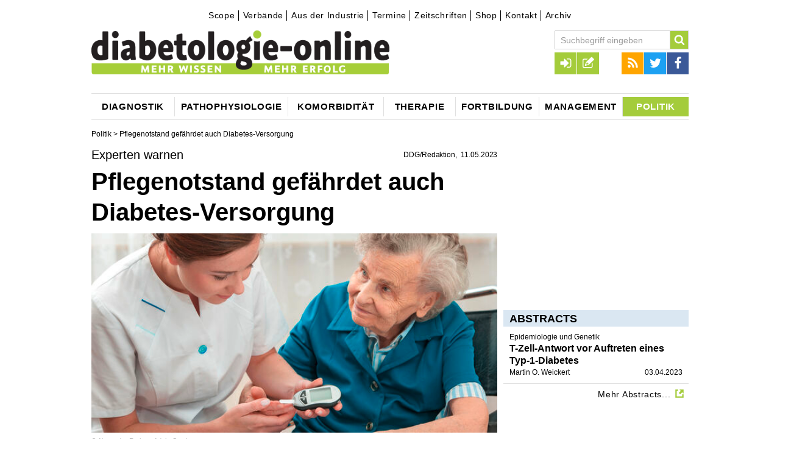

--- FILE ---
content_type: text/html;charset=utf-8
request_url: https://www.diabetologie-online.de/a/experten-warnen-pflegenotstand-gef%C3%A4hrdet-auch-diabetesversorgung-2483735
body_size: 10997
content:
<!DOCTYPE html><!--[if IE]><![endif]-->
<html lang="de">
<head>
<script src="https://vod.ink:5443/vod/hls.js"></script>
  <meta http-equiv="X-UA-Compatible" content="IE=edge"/>
  <meta charset="utf-8"/>
  <script type="text/javascript">var _sf_startpt=(new Date()).getTime();</script>
  <link rel="canonical" href="https://www.diabetes-online.de/a/2483733" />
  <title>DDG warnt: Pflegenotstand gefährdet auch Diabetes-Versorgung • diabetologie-online</title>
  <meta property="og:title" content="DDG warnt: Pflegenotstand gefährdet auch Diabetes-Versorgung • diabetologie-online"/>
  <meta property="og:url" content="https://www.diabetologie-online.de/a/experten-warnen-pflegenotstand-gef%C3%A4hrdet-auch-diabetesversorgung-2483735"/>
  <meta property="og:image" content="https://www.diabetologie-online.de/_storage/asset/2341573/storage/kirchheim:article-2_04-1/file/361766239/30880471.jpg"/> 
  <meta property="og:type" content="article" />
  <meta name="description" content="In Deutschland fehlen Fachkräfte in der Pflege. Zudem mangelt es beim Pflegepersonal oft an Fachkenntnissen zur Versorgung von Menschen mit Diabetes."/>
  <meta property="og:description" content="In Deutschland fehlen Fachkräfte in der Pflege. Zudem mangelt es beim Pflegepersonal oft an Fachkenntnissen zur Versorgung von Menschen mit Diabetes."/> 
  
  
  <meta name="robots" content="index, follow, noarchive"/>

  <meta name="viewport" content="width=device-width" />
  <meta name="revisit-after" content="3 hours"/>
  <meta name="author" content="DDG/Redaktion"/>
  
  
  <meta name="google-site-verification" content="2kZwi9JWI_UKHOgDukIiCce_9JMJJTEyoz0pNxWkYYM" />

  <link rel="shortcut icon" type="image/x-icon" href="/images/icons/favicon-97df87f3.png" />
  <link rel="icon" type="image/x-icon" href="/images/icons/favicon-8c713288.ico" />
  <link rel="icon" type="image/gif" href="/images/icons/favicon-16513e08.gif" />
  <link rel="icon" type="image/png" href="/images/icons/favicon-97df87f3.png" /> 

  <link rel="apple-touch-icon" sizes="57x57" href="/images/icons/apple-touch-icon-57x57-e75fc2bb.png" />
  <link rel="apple-touch-icon" sizes="60x60" href="/images/icons/apple-touch-icon-60x60-ec93c748.png" />
  <link rel="apple-touch-icon" sizes="72x72" href="/images/icons/apple-touch-icon-72x72-0f3f0847.png" />
  <link rel="apple-touch-icon" sizes="76x76" href="/images/icons/apple-touch-icon-76x76-cfa00cfa.png" />
  <link rel="apple-touch-icon" sizes="114x114" href="/images/icons/apple-touch-icon-114x114-757305bd.png" />
  <link rel="apple-touch-icon" sizes="120x120" href="/images/icons/apple-touch-icon-120x120-95d35455.png" />
  <link rel="apple-touch-icon" sizes="128x128" href="/images/icons/apple-touch-icon-128x128-89e68337.png" />
  <link rel="apple-touch-icon" sizes="144x144" href="/images/icons/apple-touch-icon-144x144-fba0d6de.png" />
  <link rel="apple-touch-icon" sizes="152x152" href="/images/icons/apple-touch-icon-152x152-b707f5d1.png" />
  <link rel="apple-touch-icon" sizes="180x180" href="/images/icons/apple-touch-icon-180x180-d5528abf.png" />
  <link rel="apple-touch-icon" href="/images/icons/apple-touch-icon-ec93c748.png" />
  <link rel="apple-touch-icon" href="/images/icons/apple-touch-icon-precomposed-e75fc2bb.png" />

  <link rel="icon" type="image/png" href="/images/icons/favicon-16x16-50ccdf3b.png" sizes="16x16" />
  <link rel="icon" type="image/png" href="/images/icons/favicon-32x32-531330ba.png" sizes="32x32" />
  <link rel="icon" type="image/png" href="/images/icons/favicon-96x96-5ed11f60.png" sizes="96x96" />
  <link rel="icon" type="image/png" href="/images/icons/favicon-160x160-7b270880.png" sizes="160x160" />
  <link rel="icon" type="image/png" href="/images/icons/favicon-192x192-73138a2a.png" sizes="192x192" />
  <link rel="icon" type="image/png" href="/images/icons/favicon-196x196-211fa8f2.png" sizes="196x196" />

  <meta name="msapplication-square70x70logo" content="/images/icons/win8-tile-70x70-687a1bf4.png" />
  <meta name="msapplication-square144x144logo" content="/images/icons/win8-tile-144x144-fba0d6de.png" />
  <meta name="msapplication-square150x150logo" content="/images/icons/win8-tile-150x150-d94bfdb7.png" />
  <meta name="msapplication-wide310x150logo" content="/images/icons/win8-tile-310x150-c3f1a35e.png" />
  <meta name="msapplication-square310x310logo" content="/images/icons/win8-tile-310x310-c059938d.png" />
  

  <link href="/styles/kirchheim-icons-b2b67ada.css" rel="stylesheet" type="text/css"/>
  <link href="/styles/MyFontsWebfontsKit-3e5529c6.css" rel="stylesheet" type="text/css"/>
  <link href="/styles/form-c86d9977.css" rel="stylesheet" type="text/css"/>
  <link href="/styles/owl.carousel-73b6ee2a.css" rel="stylesheet" type="text/css"/>
  <link href="/styles/jquery.fancybox-aaa79e05.css" rel="stylesheet" type="text/css"/>
  <link href="/styles/jquery.fancybox-thumbs-f6e09949.css" rel="stylesheet" type="text/css"/>
  <link href="/styles/tipsy-6ee6ec78.css" rel="stylesheet" type="text/css"/>
  <link href="/styles/site-4580b837.css" rel="stylesheet" type="text/css"/>
  <link href="/styles/site-colors-8bcffb52.css" rel="stylesheet" type="text/css"/>
  <link href="/styles/print-4c88caf4.css" rel="stylesheet" type="text/css"/>
  <link href="/styles/shariff.complete-7e2b20b9.css" rel="stylesheet" type="text/css"/>

  <script src="/scripts/jquery-1.12.0.min-f6c06a00.js" type="text/javascript"></script>

  <script src="/scripts/feedback_form-0c975ea7.js" type="text/javascript"></script>
  <script src="/scripts/doccheck-95285e0b.js" type="text/javascript"></script>

	<script src="/scripts/imagesloaded.pkgd.min-04dea899.js"></script>
	<script src="/scripts/jquery.debouncedresize-8d4955d5.js"></script>
  <script src="/scripts/fixto-fac93a6a.js" type="text/javascript"></script>
  <script src="/scripts/jwplayer-0e0ba597.js"></script>

	<script src="/scripts/owl.carousel.min-2651f00b.js"></script>
	<script src="/scripts/owl.carousel2.thumbs.min-fb01ee6e.js"></script>
  <script src="/scripts/jquery.pajinate.min-e8b34378.js" type="text/javascript"></script>
	<script src="/scripts/jquery.fancybox-f6cd3679.js"></script>
	<script src="/scripts/jquery.fancybox-thumbs-36ebf0e4.js"></script>
  <script src="/scripts/iframeResizer.min-5dff26cf.js" type="text/javascript"></script>
  <script src="/scripts/jquery.autosize-min-1b033714.js"></script>
  <script src="/scripts/search-24ffd3d3.js" type="text/javascript"></script>
  <script src="/scripts/comments-fcf0b1f3.js" type="text/javascript"></script>
  <script src="/scripts/social-3a3fbcf0.js" type="text/javascript"></script>
  <script src="/scripts/article_forward-8e1a2d6a.js" type="text/javascript"></script>
	<script src="/scripts/jquery.tipsy-61718168.js"></script>
	<script src="/scripts/login-961154ef.js"></script>
  <script src="/scripts/jquery.config-7f22b927.js" type="text/javascript"></script>
	<script src="/scripts/jquery.csbuttons-84cb3f25.js"></script>
	<script src="/scripts/script-305722bf.js"></script>
  <script src="/scripts/jquery.rwdImageMaps.min-fd3a774c.js"></script>
  <script>$(document).ready(function() 
  {$('img[usemap]').rwdImageMaps();
  });
  </script>
  
  <link rel="alternate" type="application/rss+xml" title="RSS" href="/rss" />
  

<!-- Facebook Pixel Code -->
<!--script>
!function(f,b,e,v,n,t,s){if(f.fbq)return;n=f.fbq=function(){n.callMethod?
n.callMethod.apply(n,arguments):n.queue.push(arguments)};if(!f._fbq)f._fbq=n;
n.push=n;n.loaded=!0;n.version='2.0';n.queue=[];t=b.createElement(e);t.async=!0;
t.src=v;s=b.getElementsByTagName(e)[0];s.parentNode.insertBefore(t,s)}(window,
document,'script','https://connect.facebook.net/en_US/fbevents.js');
fbq('init', '890305271092984'); // Insert your pixel ID here.
fbq('track', 'PageView');

fbq('track', 'Search');
fbq('track', 'Lead');
fbq('track', 'CompleteRegistration');

</script>
<noscript><img height="1" width="1" style="display:none"
src="https://www.facebook.com/tr?id=890305271092984&ev=PageView&noscript=1"
/></noscript-->
<!-- DO NOT MODIFY -->
<!-- End Facebook Pixel Code -->
  
  
<script>"use strict";function _typeof(t){return(_typeof="function"==typeof Symbol&&"symbol"==typeof Symbol.iterator?function(t){return typeof t}:function(t){return t&&"function"==typeof Symbol&&t.constructor===Symbol&&t!==Symbol.prototype?"symbol":typeof t})(t)}!function(){var t=function(){var t,e,o=[],n=window,r=n;for(;r;){try{if(r.frames.__tcfapiLocator){t=r;break}}catch(t){}if(r===n.top)break;r=r.parent}t||(!function t(){var e=n.document,o=!!n.frames.__tcfapiLocator;if(!o)if(e.body){var r=e.createElement("iframe");r.style.cssText="display:none",r.name="__tcfapiLocator",e.body.appendChild(r)}else setTimeout(t,5);return!o}(),n.__tcfapi=function(){for(var t=arguments.length,n=new Array(t),r=0;r<t;r++)n[r]=arguments[r];if(!n.length)return o;"setGdprApplies"===n[0]?n.length>3&&2===parseInt(n[1],10)&&"boolean"==typeof n[3]&&(e=n[3],"function"==typeof n[2]&&n[2]("set",!0)):"ping"===n[0]?"function"==typeof n[2]&&n[2]({gdprApplies:e,cmpLoaded:!1,cmpStatus:"stub"}):o.push(n)},n.addEventListener("message",(function(t){var e="string"==typeof t.data,o={};if(e)try{o=JSON.parse(t.data)}catch(t){}else o=t.data;var n="object"===_typeof(o)&&null!==o?o.__tcfapiCall:null;n&&window.__tcfapi(n.command,n.version,(function(o,r){var a={__tcfapiReturn:{returnValue:o,success:r,callId:n.callId}};t&&t.source&&t.source.postMessage&&t.source.postMessage(e?JSON.stringify(a):a,"*")}),n.parameter)}),!1))};"undefined"!=typeof module?module.exports=t:t()}();</script>

    

    

    <script>
    window._sp_queue = [];
    window._sp_ = {
        config: {
            accountId: 348,
            privacyManagerId: 1168454,
            propertyId: 36707,
            baseEndpoint: 'https://consent.diabetologie-online.de',
            
            
            
            
            gdpr: { },
            
            events: {
                onMessageChoiceSelect: function() {
                    console.log('[event] onMessageChoiceSelect', arguments);
                },
                onMessageReady: function() {
                    console.log('[event] onMessageReady', arguments);
                },
                onMessageChoiceError: function() {
                    console.log('[event] onMessageChoiceError', arguments);
                },
                onPrivacyManagerAction: function() {
                    console.log('[event] onPrivacyManagerAction', arguments);
                },
                onPMCancel: function() {
                    console.log('[event] onPMCancel', arguments);
                },
                onMessageReceiveData: function() {
                    console.log('[event] onMessageReceiveData', arguments);
                },
                onSPPMObjectReady: function() {
                    console.log('[event] onSPPMObjectReady', arguments);
                },
                onConsentReady: function (consentUUID, euconsent) {
                    console.log('[event] onConsentReady', arguments);
                },
                onError: function() {
                    console.log('[event] onError', arguments);
                },
            }
        }
    }
    </script>
    <script src='https://consent.diabetologie-online.de/unified/wrapperMessagingWithoutDetection.js' async></script>
    <meta name="apple-itunes-app" content="app-id=1623809624, app-argument=https://podcasts.apple.com/de/podcast/o-ton-diabetologie/id1623809624">
  
</head>
<body class="article">

<!-- Google tag (gtag.js) -->
<script async src="https://www.googletagmanager.com/gtag/js?id=G-SR61L0ZH9X"></script>
<script>
  window.dataLayer = window.dataLayer || [];
  function gtag(){dataLayer.push(arguments);}
  gtag('js', new Date());

  gtag('config', 'G-SR61L0ZH9X');
</script>



<div id="skyscraper-above" class="ads">
 <ins class="asm_async_creative" style="display:block; text-align:left; text-decoration:none;"  data-asm-cdn="cdn.adspirit.de" data-asm-host="kirchheim.adspirit.de" data-asm-responsive="1" data-asm-fetch-gdpr="1" data-asm-params="pid=3&isLoggedIn=false"></ins><script src="//cdn.adspirit.de/adasync.min.js" data-cmp-ab="2" async type="text/javascript"></script>

</div>



<div id="wrapper" class="wrapper article">

      


  <div id="hockeystick-above" class="ads"></div>
  <!-- TOP //-->
  <header class="main">
  <div id="top">
      <div id="meta-menu">
          

<div id="topnavigation">
	<ul class="ym-clearfix">
			
			
			
			
			<li class=" first">
				<a class="" href="/scope" target="_self">Scope</a>	
			</li>
			
			
			
			
			<li class="">
				<a class="" href="/verbaende" target="_self">Verbände</a>	
			</li>
			
			
			
			
			<li class="">
				<a class="" href="/industrie" target="_self">Aus der Industrie</a>	
			</li>
			
			
			
			
			<li class="">
				<a class="" href="/termine" target="_self">Termine</a>	
			</li>
			
			
			
			
			<li class="">
				<a class="" href="/zeitschriften" target="_self">Zeitschriften</a>	
			</li>
			
			
			
			
			<li class="">
				<a class="" href="http://www.mtx-shop.de/" target="_blank">Shop</a>	
			</li>
			
			
			
			
			<li class="">
				<a class="" href="/kontakt" target="_self">Kontakt</a>	
			</li>
			
			
			
			
			<li class=" last">
				<a class="" href="/zeitschriftenarchiv" target="_self">Archiv</a>	
			</li>
	</ul>
</div>


      </div>
			<a class="logo" href="/"><img title="diabetologie-online ist das große Fachportal für alle, die Menschen mit Diabetes behandeln. Der Kirchheim-Verlag (Mainz) bietet Ihnen unter dem Dach diabetologie-online aktuelle News und hochwertige Inhalte seiner starken Medien Diabetes, Stoffwechsel und Herz, Diabetes-Forum“, Diabetes-Congress-Report, Diabetes News und Kirchheim-Forum Diabetes" alt="diabetologie-online ist das große Fachportal für alle, die Menschen mit Diabetes behandeln. Der Kirchheim-Verlag (Mainz) bietet Ihnen unter dem Dach diabetologie-online aktuelle News und hochwertige Inhalte seiner starken Medien Diabetes, Stoffwechsel und Herz, Diabetes-Forum“, Diabetes-Congress-Report, Diabetes News und Kirchheim-Forum Diabetes" src="/images/logo-0419e238.png"></a>
			<a href="javascript:void(0);" id="menu-button" class="menu-toggle icon-menu"></a>
			<div id="menus-overlay"></div>
			<div id="menus">
					<div id="search-block-mobile" class="menu-block"></div>
					<div id="main-menu-mobile" class="menu-block">
							<h3>Navigation</h3>
					</div>
					<div id="top-menus-mobile" class="menu-block clearfix"></div>
					<div id="meta-menu-mobile" class="menu-block">
							<h3>Service</h3>
					</div>
			</div>

			<div id="toolbar">
				<div id="top-menus">

					<div id="search-block" class="top-menu search-block" role="search">
						<form name="search" id="quicksearch" action="/suche" data-quicksearch-url="/ajax/quicksearch" method="GET" class="clearfix">
							<input autocomplete="on" id="search" type="text" class="form-textfield" placeholder="Suchbegriff eingeben" name="search.text"/>
							<button type="submit" class="search-submit icon-search" title="Suche starten"></button>
						</form>
					</div>

					<div id="social-menu" class="top-menu">
						<ul>
							<li><a href="/rss" target="_blank" class="icon icon-rss" title="RSS Feed"></a></li>
							<li><a href="http://twitter.com/#!/Diabetes_Profis" target="_blank" class="icon icon-twitter" title="Twitter"></a></li>
							<li><a href="http://www.facebook.com/pages/Diabetologie-online/507548035964625" target="_blank" class="icon icon-facebook" title="Facebook"></a></li>
						</ul>
					</div>

					<div id="user-navigation" class="top-menu">
						<ul>
								

	<li class="link-login"><a id="login_link" data-url="/ajax/login" href="/ajax/login" class="icon icon-sign-in" rel="tipsy" title="Login"></a></li>
	<li class="link-registration"><a href="/registration" class="icon icon-registration" rel="tipsy" title="Registrieren"></a></li>


						</ul>
					</div>

				</div>
			</div>
		<div class="clearer"></div>

      


	

<nav role="navigation">
  <div id="main-menu">
  <ul>
      
      
      
        <li class="parent-item menu-item-01 first has-submenu">
            <a id="1557458"  href="/diagnostic"><span class="link-content">Diagnostik</span></a>
            <div class="submenu-container">
                <ul class="submenu">
                <li class="submenu-item first"><a class="submenu-link"  href="/blutzuckermessung">Blutzuckermessung</a></li>
                <li class="submenu-item"><a class="submenu-link"  href="/cgm">CGM</a></li>
                <li class="submenu-item"><a class="submenu-link"  href="/datenmanagement">Datenmanagement</a></li>
                <li class="submenu-item"><a class="submenu-link"  href="/langzeitwerte">Langzeitwerte</a></li>
                <li class="submenu-item"><a class="submenu-link"  href="/antikoerper">Antikörper</a></li>
                <li class="submenu-item last"><a class="submenu-link"  href="/insulinresistenz">Insulinresistenz</a></li>
                </ul>
            </div>
        </li>
      
      
      
        <li class="parent-item menu-item-02 has-submenu">
            <a id="1557502"  href="/pathophysiologie"><span class="link-content">Pathophysiologie</span></a>
            <div class="submenu-container">
                <ul class="submenu">
                <li class="submenu-item first"><a class="submenu-link"  href="/genetik">Genetik</a></li>
                <li class="submenu-item"><a class="submenu-link"  href="/betazelle">Betazelle</a></li>
                <li class="submenu-item"><a class="submenu-link"  href="/inflammation">Inflammation</a></li>
                <li class="submenu-item last"><a class="submenu-link"  href="/andere">Andere...</a></li>
                </ul>
            </div>
        </li>
      
      
      
        <li class="parent-item menu-item-03 has-submenu">
            <a id="1557741"  href="/komorbiditaet"><span class="link-content">Komorbidität</span></a>
            <div class="submenu-container">
                <ul class="submenu">
                <li class="submenu-item first"><a class="submenu-link"  href="/adipositas">Adipositas</a></li>
                <li class="submenu-item"><a class="submenu-link"  href="/hypertonie">Hypertonie</a></li>
                <li class="submenu-item"><a class="submenu-link"  href="/dyslipid%C3%A4mie">Dyslipidämie</a></li>
                <li class="submenu-item"><a class="submenu-link"  href="/makroangiopathie">Makroangiopathie</a></li>
                <li class="submenu-item"><a class="submenu-link"  href="/mikroangiopathie">Mikroangiopathie</a></li>
                <li class="submenu-item"><a class="submenu-link"  href="/fu%C3%9Fsyndrom">Fußsyndrom</a></li>
                <li class="submenu-item last"><a class="submenu-link"  href="/komorbiditaet-andere">Andere...</a></li>
                </ul>
            </div>
        </li>
      
      
      
        <li class="parent-item menu-item-04 has-submenu">
            <a id="1557606"  href="/therapie"><span class="link-content">Therapie</span></a>
            <div class="submenu-container">
                <ul class="submenu">
                <li class="submenu-item first"><a class="submenu-link"  href="/pr%C3%A4vention">Prävention</a></li>
                <li class="submenu-item"><a class="submenu-link"  href="/ernaehrung">Ernährung</a></li>
                <li class="submenu-item"><a class="submenu-link"  href="/bewegung">Bewegung</a></li>
                <li class="submenu-item"><a class="submenu-link"  href="/oads-inkretine">OADs/Inkretine</a></li>
                <li class="submenu-item"><a class="submenu-link"  href="/insulin">Insulin</a></li>
                <li class="submenu-item"><a class="submenu-link"  href="/chirurgie">Chirurgie</a></li>
                <li class="submenu-item"><a class="submenu-link"  href="/schulung">Schulung</a></li>
                <li class="submenu-item last"><a class="submenu-link"  href="/therapie-andere">Andere</a></li>
                </ul>
            </div>
        </li>
      
      
      
        <li class="parent-item menu-item-05 has-submenu">
            <a id="1557587"  href="/diabtologie-fortbildung"><span class="link-content">Fortbildung</span></a>
            <div class="submenu-container">
                <ul class="submenu">
                <li class="submenu-item first"><a class="submenu-link"  href="/tagungen">Tagungen</a></li>
                <li class="submenu-item"><a class="submenu-link" target='_blank' href="https://kirchheim-forum-cme.de/">zertifizierte Fortbildung</a></li>
                <li class="submenu-item last"><a class="submenu-link"  href="/termine">Termine</a></li>
                </ul>
            </div>
        </li>
      
      
      
        <li class="parent-item menu-item-06 has-submenu">
            <a id="1557372"  href="/management"><span class="link-content">Management</span></a>
            <div class="submenu-container">
                <ul class="submenu">
                <li class="submenu-item first"><a class="submenu-link"  href="/qualitaetsmanagement">Qualitätsmanagement</a></li>
                <li class="submenu-item"><a class="submenu-link"  href="/praxis_klinik">Praxis/Klinik</a></li>
                <li class="submenu-item last"><a class="submenu-link"  href="/forschung">Forschung</a></li>
                </ul>
            </div>
        </li>
      
      
      
        <li class="parent-item menu-item-07 active-menu last">
            <a id="1557362"  href="/politics"><span class="link-content">Politik</span></a>
        </li>
  </ul>
  </div>
</nav>




  </div><!-- END TOP //-->
  </header>

<!-- START CONTENT -->
        


<!-- C O N T A I N E R  -  D E T A I L P A G E -->


<div id="container" class="detail-page has-mainimage">
  <div class="breadcrumbs">
                        <a href="/politics">Politik</a> &gt;


      Pflegenotstand gefährdet auch Diabetes-Versorgung
  </div>
  <article class="ressort-" data-id="2483735" itemscope itemtype="http://schema.org/NewsArticle">
    <div class="left-column">
    <header>
      <div class="toprow">
        <div class="title-box">
<h3 class="detail-headline-small" itemprop="articleSection">Experten warnen</h3>          <div class="meta-info clearfix">
<span class="time">

  <span class="author"><span itemprop="author">DDG/Redaktion</span></span>
  
    <time itemprop="datePublished" datetime="2023-05-11T15:17:00Z">11.05.2023</time>
</span>
          </div>
<h1 itemprop="name">Pflegenotstand gefährdet auch Diabetes-Versorgung</h1>          <!-- etracker PARAMETER 4.0 -->
          <script type="text/javascript">
            var et_areas = "";
            ET_Event.eventStart('Artikel', 'Artikelid%3A 2483735', 'angesehen', '');
          </script>
          <!-- etracker PARAMETER END -->


<img class="teaser_pic" itemprop="image" src="/_storage/asset/2341573/storage/kirchheim:article-2_04-1/file/361766239/30880471.jpg" alt="Bild zu Experten warnen - Pflegenotstand gefährdet auch Diabetes-Versorgung" title="Bild: Alexander Raths – AdobeStock" width="612" height="300"/>

        	 <span class="image-copyright">&copy; Alexander Raths – AdobeStock</span>
        	 

        	 
	<div class="detail-image-sidebar">			

	              </div> <!-- toprow -->
            </div> <!-- title-box -->
          </header>
          <div id="content">
          <div class="main-content" itemprop="articleBody">
  
<p class="intro" itemprop="about">In Deutschland fehlen Fachkräfte in der Pflege. Darüber hinaus mangelt es beim Pflegepersonal oftmals an Fachkenntnissen zur Versorgung von Menschen mit Diabetes. Auf diesen Missstand weisen die Deutsche Diabetes Gesellschaft (DDG) und weitere Verbände anlässlich des Internationalen Tags der Pflege am 12. Mai hin.</p>          <div class="parallax" id="parallax_article">
            <ins class="asm_async_creative parallax_banner" style="display:inline-block; width:100%; height:100%; text-align:left; text-decoration:none;" data-asm-cdn="cdn.adspirit.de" data-asm-host="kirchheim.adspirit.de"  data-asm-params="pid=44&isLoggedIn=false"></ins><script src="//cdn.adspirit.de/adasync.min.js" async type="text/javascript"></script>
          </div>
<p>Der Fachkräftemangel in Altenarbeit und Pflege <strong>verschärft sich ambulant und stationär </strong>seit Jahren kontinuierlich. Der <a class="textlink" href="https://deutscher-pflegerat.de/" target="_blank" class="link-external">Deutsche Pflegerat</a> schätzt, dass in diesem Jahr bis zu 500.000 Pflegekräfte fehlen, während die Zahl der pflege- und hilfsbedürftigen Menschen weiter steigen wird. In Bezug auf Diabetes <strong>mangelt es zudem an diabetologischer Nachqualifikation durch Fort- und Weiterbildung</strong>, kritisieren die <a class="textlink" href="https://www.ddg.info/pressebereich/2023/pflegenotstand-gefaehrdet-auch-diabetesversorgung" target="_blank" class="link-external">Deutsche Diabetes Gesellschaft (DDG)</a>, die gemeinnützige <a class="textlink" href="https://www.diabetesde.org/" target="_blank" class="link-external">Gesundheitsorganisation diabetesDE – Deutsche Diabetes-Hilfe</a> und der <a class="textlink" href="https://menschen-mit-diabetes.de/" target="_blank" class="link-external">Selbsthilfeverband Deutsche Diabetes-Hilfe – Menschen mit Diabetes (DDH-M)</a>, Landesverband Nordrhein-Westfalen. Sie fordern gemeinsam ein radikales Umdenken der Politik.</p>

<p>Diabetes mellitus ist eine Volkskrankheit mit Betroffenen in allen Altersklassen. Wobei die Zahl der Seniorinnen und Senioren mit Diabetes deutlich steigt: Gegenwärtig ist<strong> jeder zweite Mensch mit Diabetes Typ 2 über 65 Jahre alt</strong>, entsprechend hoch ist auch die Zahl Pflegebedürftiger mit der Stoffwechselerkrankung. Menschen mit Diabetes Typ 1 und Typ 2 stehen bei Aufenthalten in Kliniken und Pflegeeinrichtungen jedoch häufig vor dem Problem, dass <strong>Pflegekräfte unzureichend im Umgang mit der Stoffwechselerkrankung geschult</strong> sind. Davon berichtet auch <i>Susanne Thiemann,</i> die mit Diabetes Typ 1 lebt: „Ich habe bei verschiedenen Krankenhausaufenthalten die Erfahrung gemacht, dass das Pflegepersonal die Unterschiede der Diabetes-Typen nicht kennt, kein Fachwissen zu moderner Insulintherapie hat und auch keine Unterstützung einer stationsübergreifenden Diabetesberatungsfachkraft vorhanden ist.“</p>

<p><i>Norbert Kuster</i>, Vorsitzender des Landesverbandes NRW der DDH-M, erklärt: „Im Jahr 2021 haben wir eine Projektgruppe zu<strong> Versorgungsdefiziten in der Pflege</strong> gegründet, 2022 ein Positionspapier veröffentlicht und unsere Forderungen an den Gesundheitsminister von NRW, Karl-Josef Laumann und den Gesundheitsausschuss herangetragen.“ Zu den Forderungen zählt unter anderem eine <strong>diabetologische Nachqualifikation </strong>professionell Pflegender durch Fort- und Weiterbildung und die Schaffung von Anreizsystemen für eine Teilnahme an diesen Qualifikationen. Umgesetzt wurden die Forderungen noch nicht – ein Hindernis liege in unterschiedlichen Zuständigkeiten, erläutert diabetesDE-Geschäftsführerin <i>Nicole Mattig-Fabian</i>: „Pflege ist in der Regel Ländersache. Finanzierungsentscheidungen werden jedoch auf Bundesebene gefällt. Es scheint der politische Wille in letzter Konsequenz zu fehlen, anders ist das Zaudern nicht zu erklären.“</p>

<p>Seit 2015 bietet die Deutsche Diabetes Gesellschaft (DDG) ein<a class="textlink" href="https://www.ddg.info/qualifizierung-basisqualifikation-diabetes-pflege" target="_blank" class="link-external"> Basis-Fortbildungsprogramm (Basisqualifizierung Diabetes Pflege DDG)</a> für Pflegekräfte sowie weiterführende Weiterbildungen zur<a class="textlink" href="https://www.ddg.info/qualifizierung-diabetes-pflegefachkraft" target="_blank" class="link-external"> Diabetes-Pflegefachkraft DDG</a> für die ambulante Langzeitpflege beziehungsweise für die Klinik an. „Leider werden aktuell aufgrund des Pflegefachkraftmangels <strong>immer weniger Pflegefachkräfte für Fortbildungen freigestellt</strong>“, bedauert Privatdozentin <i>Dr. med. Anke Bahrmann</i>, erste Vorsitzende der Arbeitsgemeinschaft „Geriatrie und Pflege“ der DDG. Ein grundlegendes Interesse daran sei jedoch vorhanden, bekräftigt auch <i>Susanne Thiemann</i>: „Mir ist wiederholt aufgefallen, dass das Pflegepersonal sehr interessiert an meiner Insulintherapie mit Insulinpumpe und Glukosesensor war, Dinge nachgefragt hat und man sich hier Fortbildung auf den neuesten Stand wünscht.“ </p>

<p>Die Verbände sind sich einig: <strong>Die gesundheitspolitisch Verantwortlichen in Bund und Ländern müssen rasch handeln.</strong> Gerade im Zuge der Umsetzung der Krankenhausreform müsse die kompetente Diabetes-Versorgung auf allen Versorgungsebenen im Krankenhaus (Level I-III) sichergestellt werden. Ansonsten sei eine medizinisch vertretbare Versorgung der wachsenden Zahl an Diabetes-Betroffenen unter den Pflegebedürftigen kaum mehr zu gewährleisten.</p>

<div class="box">
<div class="boxhead">
Tag der Pflege </div>

<div class="boxbody">
Der Internationale Tag der Pflege wird jährlich am 12. Mai begangen. Der Tag erinnert an den Geburtstag der britischen Krankenpflegerin und Pionierin der modernen Krankenpflege, Florence Nightingale. </div>
 </div>
<div class="box_break"></div>


<hr />

<p><i>Quelle: <a class="textlink" href="https://www.ddg.info/" target="_blank" class="link-external">DDG</a></i> | <strong>Redaktion</strong></p>


















          <div class="content-footer">
          </div>
        </div><!--main-content-->
        <div class="text-pager">
          <div class="clearer"></div>
        </div>



  <div class="text-toolbar bottom">
     		<a href="javascript:void(0);" class="icon icon-comments" title="Kommentieren"><span class="comment-counter cannotComment">0</span></a>
	  <div class="shariff" data-services="[&quot;facebook&quot;,&quot;twitter&quot;]" data-button-style="icon"></div>
		<div class="right">
      <a href="javascript:void(0);" class="forward-text icon icon-mail" data-url="/ajax/articleforward"  title="per E-Mail weiterleiten"></a>
      <a href="javascript:void(0);" data-url="/ajax/printsidebarimages/experten-warnen-pflegenotstand-gef%C3%A4hrdet-auch-diabetesversorgung-2483735" class="print-text btn print icon icon-print" title="Drucken"></a>
    </div>
  </div>
  <div id="comment-canvas" class="2483735"> 
  

  
<article class="ym-grid input" itemprop="comment" itemscope itemtype="http://schema.org/UserComments">
  <div class="com_wrap">
    <div class="ym-clearfix">
      <div class="usr_com ym-form">
        <textarea class="fake login_now" placeholder="Schreiben Sie einen Kommentar"></textarea>
        <footer>
          <a href="/ajax/login" title="login" class="login ym-button submit login_now">Anmelden</a> 
        </footer>
      </div>
    </div>
  </div>
</article>
  </div>


  
          

<div style="display:none;">
	<div id="socialShare">
		<a href="https://twitter.com/share" class="twitter-share-button" data-via="DiabetesJournal" data-lang="de">Twittern</a>
		<script>!function(d,s,id){var js,fjs=d.getElementsByTagName(s)[0];if(!d.getElementById(id)){js=d.createElement(s);js.id=id;js.src="//platform.twitter.com/widgets.js";fjs.parentNode.insertBefore(js,fjs);}}(document,"script","twitter-wjs");</script>

		<span class="fb_share_article"><div class="fb-like" data-send="false" data-layout="button_count" data-width="640" data-show-faces="false" data-action="recommend"></div></span>
	</div>
</div>
            


  

  
<section id="ugc" class="ym-grid all_comments">



        </div><!--content-->
        <!-- VGWort Zaehlung -->
       
  </article>
  <div class="right-column">
      



      



      



      



      <div class="ressort-sidebar">
    


    

	
	 

<div class="widget ad-wrapper" id="sidebar2">
		
	<!--/* Revive Adserver Javascript Tag v3.0.5 */-->

<!--/*
  * The backup image section of this tag has been generated for use on a
  * non-SSL page. If this tag is to be placed on an SSL page, change the
  *   'http://adserver.kundenfenster.de/www/delivery/...'
  * to
  *   'https://adserver.kundenfenster.de/www/delivery/...'
  *
  * This noscript section of this tag only shows image banners. There
  * is no width or height in these banners, so if you want these tags to
  * allocate space for the ad before it shows, you will need to add this
  * information to the <img> tag.
  *
  * If you do not want to deal with the intricities of the noscript
  * section, delete the tag (from <noscript>... to </noscript>). On
  * average, the noscript tag is called from less than 1% of internet
  * users.
  */-->

	<ins class="asm_async_creative" style="display:inline-block; width:300px; height:250px;text-align:left; text-decoration:none;" data-asm-cdn="cdn.adspirit.de" data-asm-host="kirchheim.adspirit.de" data-asm-fetch-gdpr="1" data-asm-params="pid=18&isLoggedIn=false"></ins><script src="//cdn.adspirit.de/adasync.min.js" data-cmp-ab="2" async type="text/javascript"></script>
</div>

    


    <div class="block block-monitor block-news clearfix">
      <div class="block-title">Abstracts</div>
      <div class="block-content news-content">
  
      <a href="/a/epidemiologie-und-genetik-t-zell-antwort-vor-auftreten-eines-typ-diabetes-2477881" class="teaser-link beitragsteaser first last">
   
  



  <article data-url="/a/epidemiologie-und-genetik-t-zell-antwort-vor-auftreten-eines-typ-diabetes-2477881" >
    <span class="link-wrapper">
      <span class="teaser-headline-small">Epidemiologie und Genetik
</span>
      <span class="h3">T-Zell-Antwort vor Auftreten eines Typ-1-Diabetes</span>
      <span class="teaser-meta">  <span class="teaser-author"><span itemprop="author">Martin O. Weickert</span></span>
    <span class="teaser-date"><time itemprop="datePublished" datetime="2023-04-03T06:00:00Z">03.04.2023</time></span>
</span>
</span>
    </span>
  </article>
      </a>
  
      </div>
      <div class="load-more-button"><a href="/abstracts" class="more-link"><span class="more-link-text">Mehr Abstracts...</span><span class="icon icon-external-link"></span></a></div>
    </div>
  



    

	
	 

<div class="widget ad-wrapper" id="sidebar2">
		
	<!--/* Revive Adserver Javascript Tag v3.0.5 */-->

<!--/*
  * The backup image section of this tag has been generated for use on a
  * non-SSL page. If this tag is to be placed on an SSL page, change the
  *   'http://adserver.kundenfenster.de/www/delivery/...'
  * to
  *   'https://adserver.kundenfenster.de/www/delivery/...'
  *
  * This noscript section of this tag only shows image banners. There
  * is no width or height in these banners, so if you want these tags to
  * allocate space for the ad before it shows, you will need to add this
  * information to the <img> tag.
  *
  * If you do not want to deal with the intricities of the noscript
  * section, delete the tag (from <noscript>... to </noscript>). On
  * average, the noscript tag is called from less than 1% of internet
  * users.
  */-->

	<ins class="asm_async_creative" style="display:inline-block; width:300px; height:250px;text-align:left; text-decoration:none;" data-asm-cdn="cdn.adspirit.de" data-asm-host="kirchheim.adspirit.de" data-asm-fetch-gdpr="1" data-asm-params="pid=45&isLoggedIn=false"></ins><script src="//cdn.adspirit.de/adasync.min.js" data-cmp-ab="2" async type="text/javascript"></script>
</div>

</div>



  </div>
   <div class="clearer"></div>
</div><!-- E N D   C O N T A I N E R  -  D E T A I L P A G E -->




 
<!-- END CONTENT -->

<div id="footer">

    

<div class="footer-menu" id="footer-menu">
	<ul class="ym-clearfix">
			<li class="">
				<a class="" href="/scope" target="_self">Scope</a>
			</li>
			<li class="">
				<a class="" href="/verbaende" target="_self">Verbände</a>
			</li>
			<li class="">
				<a class="" href="/industrie" target="_self">Aus der Industrie</a>
			</li>
			<li class="">
				<a class="" href="/termine" target="_self">Termine</a>
			</li>
			<li class="">
				<a class="" href="/zeitschriften" target="_self">Zeitschriften</a>
			</li>
			<li class="">
				<a class="" href="/mediadaten" target="_self">Mediadaten</a>
			</li>
			<li class="">
				<a class="" href="/kontakt" target="_self">Kontakt</a>
			</li>
			<li class="">
				<a class="" href="/impressum" target="_self">Impressum</a>
			</li>
			<li class=" last">
				<a class="" href="/datenschutz" target="_self">Datenschutz</a>
			</li>
	</ul>

</div>


    


    <div>
  	<button class="consent_button" onclick="window._sp_.gdpr.loadPrivacyManagerModal(1168454)">Privacy Manager GDPR</button>
  </div>
    
<div class="copyright">2026  &copy; MedTriX GmbH</div>

</div>

	<div id="all_pages_right">

<script type='text/javascript'>

   let isMobile = window.matchMedia("only screen and (max-width: 760px)").matches;

    if (!isMobile) {
       document.getElementById('all_pages_right').innerHTML = '<ins class="asm_async_creative" style="display:inline-block; width:160px; height:600px;text-align:left; text-decoration:none;" data-asm-cdn="cdn.adspirit.de" data-asm-host="kirchheim.adspirit.de" data-asm-fetch-gdpr="1" data-asm-params="pid=21&isLoggedIn=false"></ins>';
    	var script = document.createElement('script');
      script.setAttribute('data-cmp-ab', 2);
      script.setAttribute('async', true);
      script.setAttribute('type', 'text/javascript');
      script.src = '//cdn.adspirit.de/adasync.min.js';    
      
      document.getElementById('all_pages_right').appendChild(script);
      
    
    } 
  
</script>


</div>

		<div id="back-to-top"><a href="#wrapper"><span class="icon icon-up"></span></a></div>

  </div>   
  <script type="text/javascript">
    $(document).ready(function() {
      $.each($('.ads'), function( index, value ) {
        var count = $(this).find('.ad_div').length;
        if(count>1){
          $(this).cycle({ 
              timeoutFn: function(curr, next, opts, fwd) {
              var number = parseInt($(opts.elements[opts.currSlide]).find('img').attr("data-duration")*1000);
              if(isNaN(number)) number = parseInt($(opts.elements[opts.currSlide]).find('object').attr("data-duration")*1000);
              if(isNaN(number)) number = parseInt($(opts.elements[opts.currSlide]).find('div').attr("data-duration")*1000);
              return number;
            },
            before: function(curr, next, opts, fwd) {
              //get the height of the current slide
              var $ht = $(next).height();
              //set the container's height to that of the current slide
              $(this).parent().css("height", $ht);

              //TRACKING CYCLE
              var text = 'Assetid%3A '+$(next).attr('data-assetid');
              //console.log('Tracking in cycle:'+text);
              ET_Event.eventStart('Banner', text, 'Banner%20dargestellt', '');
            },
            autostop:      0, 
            end:           null
          });
        }else if(count==1){
          //TRACKING SINGLE
          var text = 'Assetid%3A '+$(this).find('.ad_div').attr('data-assetid');
          //console.log('Tracking single ad:'+text);
          ET_Event.eventStart('Banner', text, 'Banner%20dargestellt', '');
        }
      });
    });
  </script>


<script src="/scripts/shariff.complete-e30b513f.js"></script>
</body>
</html>


--- FILE ---
content_type: application/javascript
request_url: https://www.diabetologie-online.de/scripts/social-3a3fbcf0.js
body_size: 759
content:
$(document).ready(function () {

  var $document = $(document);

  $('.share-text').on('click', function (event) {
    $('#socialShare').parent().toggle();
    if (FB != undefined && FB != 'undefined') FB.XFBML.parse();
    $('#comment-canvas').hide();
    return false;
  });

  $document.on('click', '.btn.printdate', function () {

    var id = $(this).attr('id');
    var splittedid = id.split('_');
    id = splittedid[0];

    var w = window.open();

    /*w.document.write('<link href="/styles/diabetologie-4c12a59f.css" rel="stylesheet" type="text/css"/>');*/
    /*w.document.write($('#nr'+id).parent().html());
    */
    w.document.write('Veranstaltung: ');
    w.document.write($('#nr' + id).parent().find('.date_title').html());
    w.document.write('<br>');
    w.document.write('Datum: ');
    w.document.write($('#nr' + id).parent().find('.date-date').html());
    w.document.write('<br>');
    w.document.write($('#nr' + id).parent().find('.date-location-details').html());
    w.document.write('<br>');
    w.document.write($('#nr' + id).parent().find('.date-time-details').html());
    w.document.write('<br>');
    w.document.write($('#nr' + id).parent().find('.date-organizer-details').html());
    w.document.write('<br>');
    w.document.write($('#nr' + id).parent().find('.date-infos-details').html());
    w.document.write('<br>');
    w.document.write($('#nr' + id).parent().find('.date-googlemaps').html());

    w.print();
    w.close();

    return false;

  });

  $document.on('click', '.btn.print', function (event) {
    $.ajax({
      url: $(this).attr("data-url"),
      context: document.body,
      type: 'GET'
    }).done(function (data) {
      if ($('.printable_sidebarimages').length <= 0) {
        $('.main-content').append("<br><br><br>" + data);
      }
      window.print();
    }).fail(function () {
      window.print();
    });
    return false;
  });

  $document.on('click', '.btn.mail', function (event) {

    var url = $(event.target).attr('data-url') + '?feedback.url=' + escape(location.href);

    $.fancybox({
      href: url,
      type: 'ajax',
      maxWidth: 400,
      padding: 0,
      openEffect: 'drop',
      closeEffect: 'drop',
      afterShow: function () {
        $(document).on('submit', $('#feedbackemail'), sendFeedbackForm);
        $.fancybox.update();
      }
    });

  });

});
